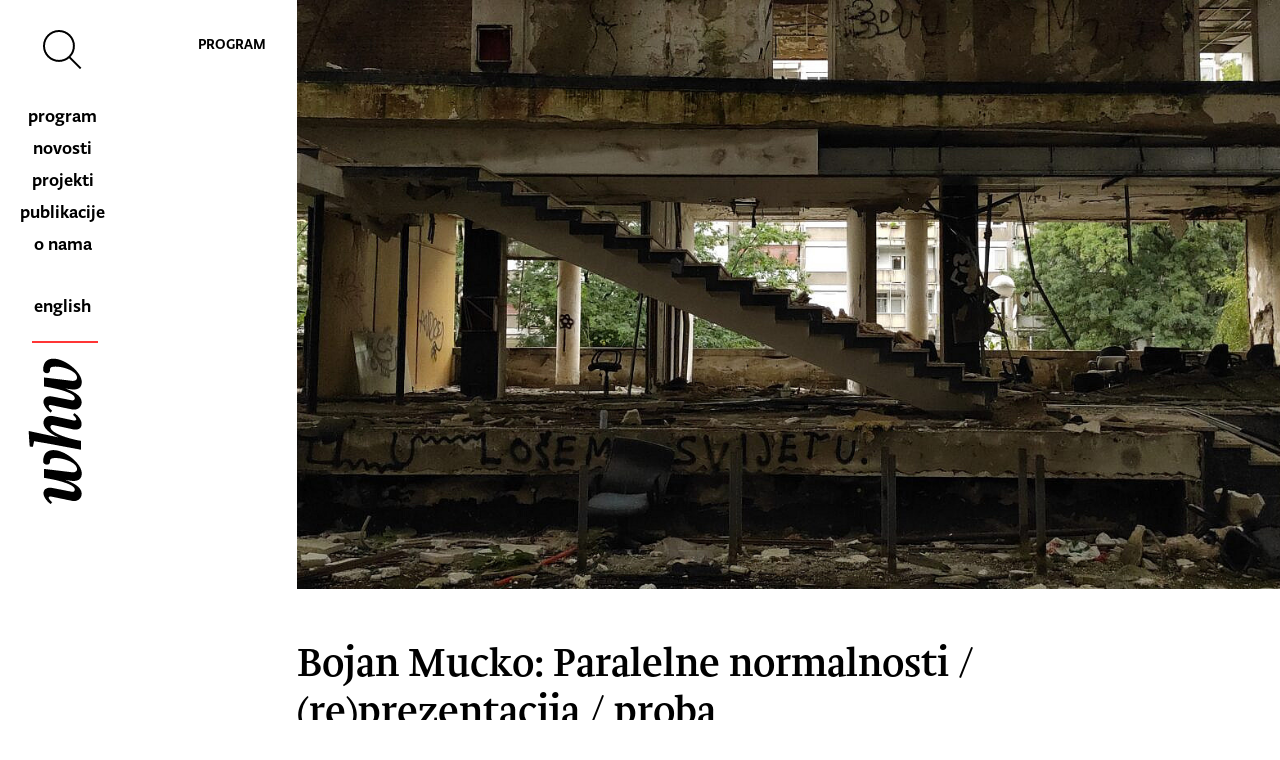

--- FILE ---
content_type: text/html; charset=UTF-8
request_url: https://www.whw.hr/post_tag/boris-groys/
body_size: 11052
content:
<!DOCTYPE html>
<html data-wf-page="62d71e5be49387ba75db2f59" data-wf-site="6273b9fead189884dfe2c225" lang="hr">
    <head>
        <meta charset="UTF-8"/>
        <meta content="width=device-width, initial-scale=1" name="viewport"/>
        <meta content="Webflow" name="generator"/>
        <link href="https://www.whw.hr/wp-content/themes/whwtheme/images/favicon.png" rel="shortcut icon" type="image/x-icon"/>
        <link href="https://www.whw.hr/wp-content/themes/whwtheme/images/webclip.png" rel="apple-touch-icon"/>
        <link rel="pingback" href="https://www.whw.hr/xmlrpc.php"/>
        <title>Arhiva Boris Groys &ndash; whw</title>

          <!-- Finsweet Cookie Consent -->
<script defer src="https://cdn.jsdelivr.net/npm/@finsweet/cookie-consent@1/fs-cc.js" fs-cc-mode="opt-in" fs-cc-debug="false" fs-cc-expires="180"></script>

<!-- Google Tag Manager -->
<script type="fs-cc" fs-cc-categories="analytics, marketing" >(function(w,d,s,l,i){w[l]=w[l]||[];w[l].push({'gtm.start':
new Date().getTime(),event:'gtm.js'});var f=d.getElementsByTagName(s)[0],
j=d.createElement(s),dl=l!='dataLayer'?'&l='+l:'';j.async=true;j.src=
'https://www.googletagmanager.com/gtm.js?id='+i+dl;f.parentNode.insertBefore(j,f);
})(window,document,'script','dataLayer','GTM-PP787ZG');</script>
<!-- End Google Tag Manager -->



        <script>window.koko_analytics = {"url":"https:\/\/www.whw.hr\/koko-analytics-collect.php","post_id":-1,"use_cookie":1,"cookie_path":"\/","dnt":true};</script><meta name='robots' content='index, follow, max-image-preview:large, max-snippet:-1, max-video-preview:-1' />
	<style>img:is([sizes="auto" i], [sizes^="auto," i]) { contain-intrinsic-size: 3000px 1500px }</style>
	
	<!-- This site is optimized with the Yoast SEO plugin v19.14 - https://yoast.com/wordpress/plugins/seo/ -->
	<title>Arhiva Boris Groys &ndash; whw</title>
	<link rel="canonical" href="https://www.whw.hr/post_tag/boris-groys/" />
	<meta property="og:locale" content="hr_HR" />
	<meta property="og:type" content="article" />
	<meta property="og:title" content="Arhiva Boris Groys &ndash; whw" />
	<meta property="og:url" content="https://www.whw.hr/post_tag/boris-groys/" />
	<meta property="og:site_name" content="whw" />
	<meta name="twitter:card" content="summary_large_image" />
	<script type="application/ld+json" class="yoast-schema-graph">{"@context":"https://schema.org","@graph":[{"@type":"CollectionPage","@id":"https://www.whw.hr/post_tag/boris-groys/","url":"https://www.whw.hr/post_tag/boris-groys/","name":"Arhiva Boris Groys &ndash; whw","isPartOf":{"@id":"https://www.whw.hr/#website"},"breadcrumb":{"@id":"https://www.whw.hr/post_tag/boris-groys/#breadcrumb"},"inLanguage":"hr"},{"@type":"BreadcrumbList","@id":"https://www.whw.hr/post_tag/boris-groys/#breadcrumb","itemListElement":[{"@type":"ListItem","position":1,"name":"Početna stranica","item":"https://www.whw.hr/"},{"@type":"ListItem","position":2,"name":"Boris Groys"}]},{"@type":"WebSite","@id":"https://www.whw.hr/#website","url":"https://www.whw.hr/","name":"whw / what, how & for whom","description":"what, how & for whom","publisher":{"@id":"https://www.whw.hr/#organization"},"alternateName":"whw","potentialAction":[{"@type":"SearchAction","target":{"@type":"EntryPoint","urlTemplate":"https://www.whw.hr/?s={search_term_string}"},"query-input":"required name=search_term_string"}],"inLanguage":"hr"},{"@type":"Organization","@id":"https://www.whw.hr/#organization","name":"whw / what, how & for whom","alternateName":"whw","url":"https://www.whw.hr/","logo":{"@type":"ImageObject","inLanguage":"hr","@id":"https://www.whw.hr/#/schema/logo/image/","url":"https://www.whw.hr/wp-content/uploads/2022/12/jmm-68-1-2.jpg","contentUrl":"https://www.whw.hr/wp-content/uploads/2022/12/jmm-68-1-2.jpg","width":2000,"height":1333,"caption":"whw / what, how & for whom"},"image":{"@id":"https://www.whw.hr/#/schema/logo/image/"},"sameAs":["https://www.instagram.com/whw_what.how.for.whom/","https://www.youtube.com/channel/UCYplGnLkNqPXZSBaJgv4mZw","https://www.facebook.com/galerijanova"]}]}</script>
	<!-- / Yoast SEO plugin. -->


<link rel='dns-prefetch' href='//d3e54v103j8qbb.cloudfront.net' />
<link rel="alternate" type="application/rss+xml" title="whw &raquo; Kanal" href="https://www.whw.hr/feed/" />
<link rel="alternate" type="application/rss+xml" title="whw &raquo; Kanal komentara" href="https://www.whw.hr/comments/feed/" />
<link rel="alternate" type="application/rss+xml" title="whw &raquo; Boris Groys Kanal oznaka" href="https://www.whw.hr/post_tag/boris-groys/feed/" />
<style id='classic-theme-styles-inline-css' type='text/css'>
/*! This file is auto-generated */
.wp-block-button__link{color:#fff;background-color:#32373c;border-radius:9999px;box-shadow:none;text-decoration:none;padding:calc(.667em + 2px) calc(1.333em + 2px);font-size:1.125em}.wp-block-file__button{background:#32373c;color:#fff;text-decoration:none}
</style>
<link rel='stylesheet' id='wphb-1-css' href='https://www.whw.hr/wp-content/uploads/hummingbird-assets/968443bf5482ed52a6c314b0bafc6e83.css' type='text/css' media='all' />
<script type="text/javascript" id="inline-script-1-js-after">
/* <![CDATA[ */
!function(o,c){var n=c.documentElement,t=" w-mod-";n.className+=t+"js",("ontouchstart"in o||o.DocumentTouch&&c instanceof DocumentTouch)&&(n.className+=t+"touch")}(window,document);
/* ]]> */
</script>
<link rel="https://api.w.org/" href="https://www.whw.hr/wp-json/" /><link rel="alternate" title="JSON" type="application/json" href="https://www.whw.hr/wp-json/wp/v2/tags/677" /><link rel="alternate" href="https://www.whw.hr/en/post_tag/boris-groys/" hreflang="en-US" />
<link rel="alternate" href="https://www.whw.hr/post_tag/boris-groys/" hreflang="hr" />
    </head>
    <body class="archive tag tag-boris-groys tag-677 wp-theme-whwtheme">
        
         <!-- Google Tag Manager -->
<iframe src="https://www.googletagmanager.com/ns.html?id=GTM-PP787ZG"
height="0" width="0" style="display:none;visibility:hidden"></iframe>
<!-- End Google Tag Manager  -->

       <div class="mobilnav">
    <div class="container">
        <a href="https://www.whw.hr" class="search-wrap w-inline-block" aria-label="whw logo - home link"><img src="https://www.whw.hr/wp-content/themes/whwtheme/images/logo-side.svg" alt="" class="image-7" width="84px" height="165px"/></a>
        <nav class="navmenutwo" role="navigation">
            <div class="nav-spacer pg-empty-placeholder"></div>
            <a href="#" class="mobile-nav-item searchx w-inline-block"><img src="https://www.whw.hr/wp-content/themes/whwtheme/images/icon-searchx.svg" loading="lazy" alt=""/></a>
                            <ul role="list" class="menu mobile-nav" data-pg-collapsed id="menu-mobile-menu"><li class="mobile-nav-item menu-item menu-item-type-post_type menu-item-object-page menu-item-543" id="menu-item-543"><a class="mobile-menu-links w-nav-link"  href="https://www.whw.hr/program/">program</a>
                                            </li>
<li class="mobile-nav-item menu-item menu-item-type-post_type menu-item-object-page menu-item-542" id="menu-item-542"><a class="mobile-menu-links w-nav-link"  href="https://www.whw.hr/novosti/">novosti</a>
                                            </li>
<li class="mobile-nav-item menu-item menu-item-type-post_type menu-item-object-page menu-item-544" id="menu-item-544"><a class="mobile-menu-links w-nav-link"  href="https://www.whw.hr/projekti/">projekti</a>
                                            </li>
<li class="mobile-nav-item menu-item menu-item-type-post_type menu-item-object-page menu-item-545" id="menu-item-545"><a class="mobile-menu-links w-nav-link"  href="https://www.whw.hr/publikacije/">publikacije</a>
                                            </li>
<li class="mobile-nav-item menu-item menu-item-type-post_type menu-item-object-page menu-item-2136" id="menu-item-2136"><a class="mobile-menu-links w-nav-link"  href="https://www.whw.hr/o-nama/sto-kako-za-koga-whw/">o nama</a>
                                            </li>
<li class="mobile-nav-item menu-item menu-item-type-custom menu-item-object-custom menu-item-1668" id="menu-item-1668"><a class="mobile-menu-links w-nav-link"  href="https://www.facebook.com/galerijanova">facebook</a>
                                            </li>
<li class="mobile-nav-item menu-item menu-item-type-custom menu-item-object-custom menu-item-1669" id="menu-item-1669"><a class="mobile-menu-links w-nav-link"  href="https://www.instagram.com/whw_what.how.for.whom/">instagram</a>
                                            </li>
</ul>                        <div class="nav-language">
                                    <div class="menu nav-language-wrap" id="menu-mobile-language"><a class="mobile-menu-links language w-nav-link falang-menu-item falang-en menu-item menu-item-type-custom menu-item-object-custom menu-item-1278-en" id="menu-item-1278-en"  href="https://www.whw.hr/en/post_tag/boris-groys/">english</a>
</div>                            </div>
        </nav>
        <a href="#" class="menu-button-wrap w-inline-block" aria-label="hamburger nav link"> <div class="menu-button">
                <img src="https://www.whw.hr/wp-content/themes/whwtheme/images/hamburger-tmp.svg" alt="menu" class="image" width="58px" height="22px"/>
            </div> </a>
    </div>
</div>       <div id="mynav" class="search-overlay">
    <div class="overlay-input-wrap">
        <div class="form-block">
            <form class="form w-form" method="get" action="https://www.whw.hr" role="search">
                <input type="search" autocapitalize="off" autocomplete="off" class="search-input w-input" placeholder="Što tražite?" value="" name="s" title="Pretraži:" required/>
                <input type="submit" class="submit-button w-button" value="Traži"/>
            </form>
        </div>
    </div>
    <div class="overlay-gray"></div>
    <div class="search-close"><a id="searchclose" whenclicked="closeNav()" href="#" class="icon-close w-inline-block"><img src="https://www.whw.hr/wp-content/themes/whwtheme/images/close.svg" loading="lazy" alt=""/></a>
    </div>
    <a href="#" class="icon-search-wrap inner w-inline-block"><img loading="lazy" alt="" class="icon-search-svg" src="https://www.whw.hr/wp-content/themes/whwtheme/images/iconsearch-clean.svg"/></a>
</div>       <div class="set-all-components-to-display-none-and-use-this-div-to-create-a-symbol">
    <div fs-cc="banner" class="fs-cc-banner2_component">
        <div class="fs-cc-banner2_container">
            <div class="text-style-meta cookie">
                <p>Naša web stranica koristi kolačiće za poboljšanje korisničkog iskustva. Saznajte više u <a href="http://www.whw.hr/uvjeti-koristenja/" target="_blank" rel="noopener">Uvjetima korištenja</a>.</p>
            </div>
            <div class="fs-cc-banner2_buttons-wrapper"><a fs-cc="allow" href="#" class="button-active cookiehover w-button">prihvati sve</a><a href="#" class="button-active cookiehover w-button" fs-cc="deny">odbij</a><a fs-cc="open-preferences" href="#" class="button-inactive w-button">opcije</a>
            </div>
        </div>
    </div>
    <div fs-cc-scroll="disable" fs-cc="preferences" class="fs-cc-prefs2_component">
        <div class="fs-cc-prefs2_form-wrapper w-form">
            <form id="cookie-preferences" name="wf-form-Cookie-Preferences" data-name="Cookie Preferences" method="get" class="fs-cc-prefs2_form">
                <div fs-cc="close" class="fs-cc-prefs2_close">
                    <div class="fs-cc-preferences2_close-icon w-embed">
                        <svg fill="currentColor" aria-hidden="true" focusable="false" viewbox="0 0 16 16">
                            <path d="M9.414 8l4.293-4.293-1.414-1.414L8 6.586 3.707 2.293 2.293 3.707 6.586 8l-4.293 4.293 1.414 1.414L8 9.414l4.293 4.293 1.414-1.414L9.414 8z"></path>
                        </svg>
                    </div>
                </div>
                <div class="fs-cc-prefs2_content">
                    <div class="fs-cc-prefs2_space-small">
                        <div class="fs-cc-prefs2_title">
                            Postavke privatnosti                        </div>
                    </div>
                    <div class="fs-cc-prefs2_option">
                        <div class="fs-cc-prefs2_toggle-wrapper">
                            <div class="fs-cc-prefs2_label">
                                Osnovni kolačići                            </div>
                            <div class="text-block">
                                Nužni kolačići                            </div>
                        </div>
                    </div>
                    <div class="fs-cc-prefs2_option">
                        <div class="fs-cc-prefs2_toggle-wrapper">
                            <div class="fs-cc-prefs2_label">
                                Analitički kolačići                            </div>
                            <label class="w-checkbox fs-cc-prefs2_checkbox-field">
                                <div class="w-checkbox-input w-checkbox-input--inputType-custom fs-cc-prefs2_checkbox"></div>
                                <input type="checkbox" id="analytics-2" name="analytics-2" data-name="Analytics 2" fs-cc-checkbox="analytics" style="opacity:0;position:absolute;z-index:-1"/>
                                <span for="analytics-2" class="fs-cc-prefs2_checkbox-label w-form-label">Essential</span>
                            </label>
                        </div>
                    </div>
                    <div class="fs-cc-prefs2_buttons-wrapper"><a fs-cc="deny" href="#" class="button-active cookie w-button">odbij sve</a><a fs-cc="allow" href="#" class="button-active cookie active w-button">prihvati sve</a><a fs-cc="submit" href="#" class="button-active cookie w-button">spremi promjene</a>
                    </div>
                </div>
            </form>
            <div class="w-form-done"></div>
            <div class="w-form-fail"></div>
            <div fs-cc="close" class="fs-cc-prefs2_overlay"></div>
        </div>
    </div>
</div>       <div class="page-wrapper wf-section">
           <div class="nav_component_fixed"><a id="opensearch" href="#" class="icon-search-wrap w-inline-block"><img src="https://www.whw.hr/wp-content/themes/whwtheme/images/iconsearch-clean.svg" loading="lazy" alt="search icon" class="icon-search-svg" aria-label="search icon" width="39px" height="40px"/></a>
    <div class="clip">
        <div class="container-nav-links">
                            <ul role="list" class="menu nav-wrapper" id="menu-main-menu"><li class="nav-item menu-item menu-item-type-post_type menu-item-object-page menu-item-117" id="menu-item-117"><a class="text-style-navlink"  href="https://www.whw.hr/program/">program</a>
                                                </li>
<li class="nav-item menu-item menu-item-type-post_type menu-item-object-page menu-item-118" id="menu-item-118"><a class="text-style-navlink"  href="https://www.whw.hr/novosti/">novosti</a>
                                                </li>
<li class="nav-item menu-item menu-item-type-post_type menu-item-object-page menu-item-116" id="menu-item-116"><a class="text-style-navlink"  href="https://www.whw.hr/projekti/">projekti</a>
                                                </li>
<li class="nav-item menu-item menu-item-type-post_type menu-item-object-page menu-item-115" id="menu-item-115"><a class="text-style-navlink"  href="https://www.whw.hr/publikacije/">publikacije</a>
                                                </li>
<li class="nav-item menu-item menu-item-type-post_type menu-item-object-page menu-item-1674" id="menu-item-1674"><a class="text-style-navlink"  href="https://www.whw.hr/o-nama/sto-kako-za-koga-whw/">o nama</a>
                                                </li>
</ul>                    </div>
                    <div class="menu container-nav-language" id="menu-language-switcher"><a class="text-style-navlink falang-menu-item falang-en menu-item menu-item-type-custom menu-item-object-custom menu-item-670-en" id="menu-item-670-en"  href="https://www.whw.hr/en/post_tag/boris-groys/">english</a>
</div>            </div>
    <div class="container-nav-logo">
        <a href="https://www.whw.hr"><img src="https://www.whw.hr/wp-content/themes/whwtheme/images/logo-side.svg" class="logo-img" aria-label="whw logo" width="84px" height="165px" alt="whw"/></a>
    </div>
    <div class="icon-hamburger">
        <img src="https://www.whw.hr/wp-content/themes/whwtheme/images/hamburger-tmp.svg" loading="lazy" alt="" class="image"/>
    </div>
</div>                                                                                      <div class="w-layout-grid grid-feat-content post-5124 dogadjanja type-dogadjanja status-publish has-post-thumbnail hentry category-ostalo tag-bojan-mucko tag-mama-zagreb tag-multimedijalni-institut tag-predavanje tag-sjeti-se-slobode" id="post-5124">
                       <div id="w-node-_29a670ec-31cd-b340-0530-285d6c86b007-75db2f59" class="container-label-column">
                           <div class="h3"><a href="#" class="text-style-label hidden">program</a>
                           </div>
                       </div>
                       <div id="w-node-_29a670ec-31cd-b340-0530-285d6c86b00b-75db2f59">
                           <a href="https://www.whw.hr/program/bojan-mucko-paralelne-normalnosti-reprezentacija-proba/" class="aspect-home link-block w-inline-block" aria-label="hero article link"><img src="https://www.whw.hr/wp-content/uploads/2025/12/5-2-1600x720.jpg" class="card-image img-full wp-post-image" alt="" sizes="(max-width: 320px) 88vw, (max-width: 1024px) 96vw, (max-width: 1600px) 77vw, 61vw" loading="eager" decoding="async" fetchpriority="high" srcset="https://www.whw.hr/wp-content/uploads/2025/12/5-2-1600x720.jpg 1600w, https://www.whw.hr/wp-content/uploads/2025/12/5-2-735x331.jpg 735w, https://www.whw.hr/wp-content/uploads/2025/12/5-2-450x203.jpg 450w" /></a>
                       </div>
                       <div id="w-node-_29a670ec-31cd-b340-0530-285d6c86b00c-75db2f59"><a href="https://www.whw.hr/program/bojan-mucko-paralelne-normalnosti-reprezentacija-proba/" class="text-event-card-title">Bojan Mucko: Paralelne normalnosti / (re)prezentacija / proba</a>
                           <div class="meta-box">
                               <div>
                                   <div href="#" class="w-inline-block"> 
                                       <div class="meta-txtx">
                                           18.12.2025.                                       </div>                                         
                                   </div>
                                   <div class="separator-txt"> <span class="text-span">|</span> 
                                   </div>
                                   <a href="#" class="w-inline-block" aria-label="link to hero category"> <div class="killlink meta-txt" aria>
                                           <a href="https://www.whw.hr/kategorija/ostalo/" rel="category tag">ostalo</a>                                       </div> </a>
                                   <div class="separator-txt"> <span class="text-span">|</span> 
                                   </div>
                                   <div href="#" class="w-inline-block"> 
                                       <div class="meta-txtx">
                                           predavanje                                       </div>                                         
                                   </div>
                               </div>
                                                                  <div class="meta-txtx">
                                       <blockquote><p>GOST: Bojan Mucko</p></blockquote>
                                   </div>
                                                          </div>
                       </div>
                   </div>
                                                    <div class="w-layout-grid grid-related-content home-top-fix">
               <div id="w-node-_290aa06d-6caa-15e8-9645-11cf4ef6a879-75db2f59" class="w-layout-grid autogrid-2-col">
                                                                                                                                      <div class="newsletter-card used-on-home-for-event post-5113 dogadjanja type-dogadjanja status-publish has-post-thumbnail hentry category-ostalo tag-977 tag-drustvo-arhitekata-zagreba tag-978 tag-predavanje tag-sjeti-se-slobode" id="post-5113">
                               <div class="card"><a href="https://www.whw.hr/program/predavanje-cosmin-costinas-i-inti-guerrero/" class="aspect card-image-div home-event-box w-inline-block" aria-label="link to article"><img src="https://www.whw.hr/wp-content/uploads/2025/12/predavanje-whw-450x300.jpg" class="card-image img-full wp-post-image" alt="" sizes="auto, (max-width: 320px) 88vw, (max-width: 1024px) 46vw, (max-width: 1600px) 31vw, 32vw" loading="lazy" decoding="async" srcset="https://www.whw.hr/wp-content/uploads/2025/12/predavanje-whw-450x300.jpg 450w, https://www.whw.hr/wp-content/uploads/2025/12/predavanje-whw-1600x1068.jpg 1600w, https://www.whw.hr/wp-content/uploads/2025/12/predavanje-whw-735x490.jpg 735w, https://www.whw.hr/wp-content/uploads/2025/12/predavanje-whw.jpg 1920w" /></a><a href="https://www.whw.hr/program/predavanje-cosmin-costinas-i-inti-guerrero/" class="text-event-card-title">Predavanje: Cosmin Costinas i Inti Guerrero</a>
                                   <div class="meta-box">
                                       <div>
                                           <div href="#" class="w-inline-block"> 
                                               <div class="meta-txtx">
                                                   09.12.2025.                                               </div>                                                 
                                           </div>
                                                                                          <div class="separator-txt"> <span class="text-span">|</span> 
                                               </div>
                                           <a href="#" class="w-inline-block" aria-label="link to article category"> <div class="killlink meta-txt" aria-label="link to hero category">
                                                   <a href="https://www.whw.hr/kategorija/ostalo/" rel="category tag">ostalo</a>                                               </div> </a>
                                                                                          <div class="separator-txt"> <span class="text-span">|</span> 
                                               </div>
                                                                                      <div href="#" class="w-inline-block"> 
                                               <div class="meta-txtx">
                                                   predavanje                                               </div>                                                 
                                           </div>
                                       </div>
                                                                                  <div class="meta-txtx">
                                               <p>GOSTI: Cosmin Costinas i Inti Guerrero</p>
                                           </div>
                                                                          </div>
                               </div>
                           </div>
                                                                                                                                                                                                       <div class="card home-card-reverse home-event home-event-inverse home-reverse-mobile post-5104 dogadjanja type-dogadjanja status-publish has-post-thumbnail hentry category-ostalo tag-hana-curak tag-predavanje tag-sjeti-se-slobode tag-udruzenje-za-kulturu-i-umjetnost-crvena" id="post-5104">
                               <div><a href="https://www.whw.hr/program/hana-curak-sve-su-to-vjestice/" class="text-event-card-title right">Hana Ćurak: Sve su to vještice</a>
                                   <div class="margin-bottom meta-box">
                                       <div>
                                           <div href="#" class="w-inline-block"> 
                                               <div class="meta-txtx">
                                                   04.12.2025.                                               </div>                                                 
                                           </div>
                                                                                          <div class="separator-txt"> <span class="text-span">|</span> 
                                               </div>
                                           <a href="#" class="w-inline-block" aria-label="link to article category"> <div class="killlink meta-txt">
                                                   <a href="https://www.whw.hr/kategorija/ostalo/" rel="category tag">ostalo</a>                                               </div> </a>
                                                                                          <div class="separator-txt"> <span class="text-span">|</span> 
                                               </div>
                                                                                      <div href="#" class="w-inline-block"> 
                                               <div class="meta-txtx">
                                                   predavanje                                               </div>                                                 
                                           </div>
                                       </div>
                                                                                  <div class="meta-txtx">
                                               <p>GOŠĆA: Hana Ćurak</p>
                                           </div>
                                                                          </div>
                               </div>
                               <a href="https://www.whw.hr/program/hana-curak-sve-su-to-vjestice/" class="aspect card-image-div home-event-box w-inline-block"><img src="https://www.whw.hr/wp-content/uploads/2025/12/hana-curak-450x253.jpg" class="card-image img-full wp-post-image" alt="" sizes="auto, (max-width: 320px) 88vw, (max-width: 1024px) 46vw, (max-width: 1600px) 31vw, 32vw" loading="lazy" aria-label="link to article" decoding="async" srcset="https://www.whw.hr/wp-content/uploads/2025/12/hana-curak-450x253.jpg 450w, https://www.whw.hr/wp-content/uploads/2025/12/hana-curak-735x413.jpg 735w, https://www.whw.hr/wp-content/uploads/2025/12/hana-curak.jpg 1200w" /></a>
                           </div>
                                                                                </div>
           </div>
           <div class="w-layout-grid grid-related-content ipad-fix">
               <div id="w-node-c3b0fa55-0d8c-7bac-2436-a5711b4a7bf9-75db2f59" class="container-label-column">
                   <div class="h3"><a href="#" class="text-style-label">novosti</a>
                   </div>
               </div>
                                                                <div id="w-node-c3b0fa55-0d8c-7bac-2436-a5711b4a7bfd-75db2f59" class="w-layout-grid autogrid-3-col">
                                                                             <div class="card post-4918 novosti type-novosti status-publish has-post-thumbnail hentry tag-ana-devic tag-ana-kovacic tag-erasmus tag-galeria-municipal-do-porto tag-gordana-boric" id="post-4918">
                               <a href="https://www.whw.hr/novosti/mediteranski-dijalozi-jacanje-kreativnosti-i-kapaciteta-u-umjetnickom-obrazovanju/" class="news-img-link-fill-cover w-inline-block" aria-label="link to latest news"> <div class="aspect">
                                       <img src="https://www.whw.hr/wp-content/uploads/2025/07/Naslovna-450x338.jpg" class="card-image img-full wp-post-image" alt="" sizes="auto, (max-width: 320px) 88vw, (max-width: 1024px) 28vw, (max-width: 1600px) 20vw, 20vw" loading="lazy" decoding="async" srcset="https://www.whw.hr/wp-content/uploads/2025/07/Naslovna-450x338.jpg 450w, https://www.whw.hr/wp-content/uploads/2025/07/Naslovna-1600x1200.jpg 1600w, https://www.whw.hr/wp-content/uploads/2025/07/Naslovna-735x551.jpg 735w" />                                   </div> </a>
                               <a href="https://www.whw.hr/novosti/mediteranski-dijalozi-jacanje-kreativnosti-i-kapaciteta-u-umjetnickom-obrazovanju/" class="news-card-title">Mediteranski dijalozi: Jačanje kreativnosti i kapaciteta u umjetničkom obrazovanju</a>
                               <div class="text-style-label">
                                   28.07.2025.                               </div>
                           </div>
                                                                             <div class="card post-4842 novosti type-novosti status-publish has-post-thumbnail hentry" id="post-4842">
                               <a href="https://www.whw.hr/novosti/odrzana-radionica-uzitak-plesa-s-anom-kreitmeyer/" class="news-img-link-fill-cover w-inline-block" aria-label="link to latest news"> <div class="aspect">
                                       <img src="https://www.whw.hr/wp-content/uploads/2025/05/DSCF4908-450x300.jpg" class="card-image img-full wp-post-image" alt="" sizes="auto, (max-width: 320px) 88vw, (max-width: 1024px) 28vw, (max-width: 1600px) 20vw, 20vw" loading="lazy" decoding="async" srcset="https://www.whw.hr/wp-content/uploads/2025/05/DSCF4908-450x300.jpg 450w, https://www.whw.hr/wp-content/uploads/2025/05/DSCF4908-1600x1067.jpg 1600w, https://www.whw.hr/wp-content/uploads/2025/05/DSCF4908-735x490.jpg 735w" />                                   </div> </a>
                               <a href="https://www.whw.hr/novosti/odrzana-radionica-uzitak-plesa-s-anom-kreitmeyer/" class="news-card-title">Održana radionica &#8220;Užitak plesa&#8221; s Anom Kreitmeyer</a>
                               <div class="text-style-label">
                                   23.05.2025.                               </div>
                           </div>
                                                                             <div class="card post-4823 novosti type-novosti status-publish has-post-thumbnail hentry" id="post-4823">
                               <a href="https://www.whw.hr/novosti/odrzano-vodstvo/" class="news-img-link-fill-cover w-inline-block" aria-label="link to latest news"> <div class="aspect">
                                       <img src="https://www.whw.hr/wp-content/uploads/2025/04/WhatsApp-Image-2025-05-21-at-1.29.33-PM-2-450x338.jpeg" class="card-image img-full wp-post-image" alt="" sizes="auto, (max-width: 320px) 88vw, (max-width: 1024px) 28vw, (max-width: 1600px) 20vw, 20vw" loading="lazy" decoding="async" srcset="https://www.whw.hr/wp-content/uploads/2025/04/WhatsApp-Image-2025-05-21-at-1.29.33-PM-2-450x338.jpeg 450w, https://www.whw.hr/wp-content/uploads/2025/04/WhatsApp-Image-2025-05-21-at-1.29.33-PM-2-1600x1200.jpeg 1600w, https://www.whw.hr/wp-content/uploads/2025/04/WhatsApp-Image-2025-05-21-at-1.29.33-PM-2-735x551.jpeg 735w, https://www.whw.hr/wp-content/uploads/2025/04/WhatsApp-Image-2025-05-21-at-1.29.33-PM-2.jpeg 2000w" />                                   </div> </a>
                               <a href="https://www.whw.hr/novosti/odrzano-vodstvo/" class="news-card-title">Održano vodstvo Ane Opalić</a>
                               <div class="text-style-label">
                                   28.04.2025.                               </div>
                           </div>
                                                                 </div>
                          </div>
           <div class="presentation-wrap">
               <div class="w-layout-grid grid-presentation">
                   <div id="w-node-e281fcf6-d7d5-a58c-a27b-5f7d40bbcd21-75db2f59" class="presentation-title">
                       <div class="text-presentation-title">
                           <div>
                               <img src="https://www.whw.hr/wp-content/themes/whwtheme/images/whw%20akademija.svg" class="whw-akademija-logo" alt="whw akademija" width="374px" height="58px"/>
                           </div>
                       </div>
                   </div>
                   <div id="w-node-_55656482-4042-64eb-11bf-119ce2fe57b7-75db2f59" class="presentation-card">
                                              <div class="caption left">
                                                  </div>
                       <div href="#" class="aspect-kino card-image-div home-event-box w-inline-block">
                           <img src="" loading="lazy" id="w-node-_976788ab-cda0-7ffd-af27-c52fe1fb0489-75db2f59" sizes="(max-width: 479px) 92vw, (max-width: 767px) 95vw, (max-width: 991px) 96vw, 100vw" alt="" class="card-image-kino img-full"/>
                       </div>
                   </div>
                   <div id="w-node-ed19eb59-de1d-a79e-8b4d-c1277ae05c52-75db2f59" class="presentation-text">
                       <p class="text-side presentation left"></p>
                       <div class="presentation-btn">
                           <a href="https://www.whw.hr/kategorija/whwakademija/" class="link-block-2 w-inline-block"> <div class="text-side">
                                   program                               </div> </a>
                           <div class="text-side separator">| </div>
                           <a href="https://www.whw.hr/o-nama/whw-akademija/" class="link-block-2 w-inline-block"> <div class="text-side">
                                   akademija                               </div> </a>
                       </div>
                   </div>
               </div>
               <div class="w-layout-grid grid-presentation">
                   <div id="w-node-_8f818d7c-d8a9-ce8d-18e5-c388a2ea941f-75db2f59" class="presentation-title left">
                       <div>
                           <img src="https://www.whw.hr/wp-content/themes/whwtheme/images/galerija%20nova.svg" class="galerija-nova-logo" alt="galerija nova" height="58px" width="310px"/>
                       </div>
                   </div>
                   <div id="w-node-_8f818d7c-d8a9-ce8d-18e5-c388a2ea9418-75db2f59" class="presentation-card right">
                                              <div class="caption left">
                                                  </div>
                       <div class="aspect-kino presentation-img-container">
                           <img src="" loading="lazy" sizes="(max-width: 479px) 92vw, (max-width: 767px) 95vw, (max-width: 991px) 96vw, 100vw" alt="" class="card-image-kino img-full"/>
                       </div>
                   </div>
                   <div id="w-node-_8f818d7c-d8a9-ce8d-18e5-c388a2ea942a-75db2f59" class="presentation-text">
                       <p class="text-side presentation right"></p>
                       <div class="presentation-btn">
                           <a href="https://www.whw.hr/kategorija/galerijanova/" class="link-block-2 w-inline-block"> <div class="text-side">
                                   program                               </div> </a>
                           <div class="text-side separator">| </div>
                           <a href="https://www.whw.hr/o-nama/galerija-nova/" class="link-block-2 w-inline-block"> <div class="text-side">
                                   galerija nova                               </div> </a>
                       </div>
                   </div>
               </div>
               <div class="_2px-separator home"></div>
           </div>
           <div class="w-layout-grid grid-related-content">
               <div id="w-node-e144d7b7-dc6d-5cac-3462-01642f8108e1-75db2f59" class="container-label-column">
                   <div class="h3"><a href="#" class="text-style-label">publikacije</a>
                   </div>
               </div>
                                                                <div id="w-node-e144d7b7-dc6d-5cac-3462-01642f8108e5-75db2f59" class="w-layout-grid autogrid-3-col">
                                                                             <div class="card publications-bottom-align post-1162 publikacije type-publikacije status-publish has-post-thumbnail hentry tag-caconrad tag-cecilia-vicuna tag-daar tag-dan-perjovschi tag-dejan-krsic tag-emily-pethick tag-eva-durovec tag-jammers tag-luna-acosta tag-margherita-isola tag-marina-garces tag-max-jorge-hinderer-cruz tag-milica-vlajkovic tag-pablo-martinez tag-pirate-care tag-sandi-hilal-alessandro-petti-daar tag-teuta-gatolin tag-the-sensing-salon tag-yael-davids tag-yayo-herrero" id="post-1162">
                               <a href="https://www.whw.hr/publikacije/artistic-ecologies-new-compasses-and-tools/" class="news-img-link-fill-cover w-inline-block" aria-label="link to latest publication"><img width="450" height="643" src="https://www.whw.hr/wp-content/uploads/2022/09/artecobook-p-20002-450x643.jpg" class="card-image-vert publication wp-post-image" alt="" sizes="auto, (max-width: 320px) 88vw, (max-width: 1024px) 29vw, (max-width: 1600px) 20vw, 20vw" loading="lazy" decoding="async" srcset="https://www.whw.hr/wp-content/uploads/2022/09/artecobook-p-20002-450x643.jpg 450w, https://www.whw.hr/wp-content/uploads/2022/09/artecobook-p-20002-735x1050.jpg 735w, https://www.whw.hr/wp-content/uploads/2022/09/artecobook-p-20002.jpg 939w" /></a>
                               <a href="https://www.whw.hr/publikacije/artistic-ecologies-new-compasses-and-tools/" class="news-card-title">Artistic Ecologies: New Compasses and Tools</a>
                               <div class="text-style-publication-card w-richtext">
                                   <p>zbornik tekstova<br />
urednici_e: Pablo Martínez, Emily Pethick, Milica Vlajković i WHW<br />
dizajn: Dejan Kršić<br />
WHW i Sternberg Press, 2022.<br />
(eng)</p>
                               </div>
                           </div>
                                                                             <div class="card publications-bottom-align post-2161 publikacije type-publikacije status-publish has-post-thumbnail hentry tag-ana-janevski tag-bert-rebhandl tag-boris-buden tag-dejan-krsic tag-dijana-jelaca tag-edit-molnar tag-greg-de-cuir-jr tag-marcel-schwierin tag-milica-vlajkovic tag-sternberg-press tag-zelimir-zilnik" id="post-2161">
                               <a href="https://www.whw.hr/publikacije/shadow-citizens-zelimir-zilnik/" class="news-img-link-fill-cover w-inline-block" aria-label="link to latest publication"><img width="450" height="643" src="https://www.whw.hr/wp-content/uploads/2022/10/zilnik-knjiga-450x643.png" class="card-image-vert publication wp-post-image" alt="" sizes="auto, (max-width: 320px) 88vw, (max-width: 1024px) 29vw, (max-width: 1600px) 20vw, 20vw" loading="lazy" decoding="async" srcset="https://www.whw.hr/wp-content/uploads/2022/10/zilnik-knjiga-450x643.png 450w, https://www.whw.hr/wp-content/uploads/2022/10/zilnik-knjiga-735x1050.png 735w, https://www.whw.hr/wp-content/uploads/2022/10/zilnik-knjiga.png 1080w" /></a>
                               <a href="https://www.whw.hr/publikacije/shadow-citizens-zelimir-zilnik/" class="news-card-title">Shadow Citizens. Želimir Žilnik</a>
                               <div class="text-style-publication-card w-richtext">
                                   <p>urednici: Milica Vlajković i WHW<br />
autori: Boris Buden, Ana Janevski, Dijana Jelača, Greg De Cuir Jr, Edit Molnár, Bert Rebhandl, Marcel Schwierin, Whw, Želimir Žilnik<br />
dizajn: Dejan Kršić<br />
Sternberg Press, 2019.<br />
(eng/njem)</p>
                               </div>
                           </div>
                                                                             <div class="card publications-bottom-align post-707 publikacije type-publikacije status-publish has-post-thumbnail hentry tag-javna-knjiznica tag-manar-zarroug tag-marcell-mars tag-mckenzie-wark tag-multimedijalni-institut tag-paul-otlet tag-tomislav-medak" id="post-707">
                               <a href="https://www.whw.hr/publikacije/javna-knjiznica/" class="news-img-link-fill-cover w-inline-block" aria-label="link to latest publication"><img width="377" height="635" src="https://www.whw.hr/wp-content/uploads/2022/08/Public-Library.jpg" class="card-image-vert publication wp-post-image" alt="" sizes="auto, (max-width: 320px) 88vw, (max-width: 1024px) 29vw, (max-width: 1600px) 20vw, 20vw" loading="lazy" decoding="async" /></a>
                               <a href="https://www.whw.hr/publikacije/javna-knjiznica/" class="news-card-title">Javna knjižnica</a>
                               <div class="text-style-publication-card w-richtext">
                                   <p>zbornik tekstova<br />
urednici: WHW &#038; multimedijalni institut<br />
autori: Marcell Mars, Tomislav Medak, Manar Zarroug, Paul Otlet, McKenzie Wark<br />
Zagreb, 2015. (hr/eng)</p>
                               </div>
                           </div>
                                                                 </div>
                          </div>
           <div class="w-layout-grid grid-footer">
    <div id="w-node-_49f064e0-a490-52ad-99f3-b6ec1b38328c-1b38328b" class="container-footer-left">
        <div class="footer-img slider">
            <div class="swiper-container">
            <div class="swiper-wrapper">
                                        <div class="aspect-footer swiper-slide">
                        <div class="caption-grid">
                            <div id="w-node-_43b7add2-05b9-61ce-5132-b8565f78e4ad-adb82b05">
                                <div id="w-node-_87ca634e-b2fb-8a39-f548-35c4e905b5b1-adb82b05" class="caption footer">
                                    Brook Andrew, postav izložbe Really Usefull Knowledge, Reina Sofia, Madrid, 2014.                                </div>
                            </div>
                        </div>
                        <img src="https://www.whw.hr/wp-content/uploads/2022/12/really-usefull-knowledge_Reina-Sofia_Brook-Andrew-1-1600x900.jpg" loading="lazy" sizes="100vw" alt="really usefull knowledge_Reina Sofia_Brook Andrew" class="card-image-footer img-full"/>
                    </div>
                                    <div class="aspect-footer swiper-slide">
                        <div class="caption-grid">
                            <div id="w-node-_43b7add2-05b9-61ce-5132-b8565f78e4ad-adb82b05">
                                <div id="w-node-_87ca634e-b2fb-8a39-f548-35c4e905b5b1-adb82b05" class="caption footer">
                                    Arbajt, izvedba na otvorenju izložbe RAD, (NE)RED I (SAMO)DISCIPLINA, Galerija Nova, Zagreb, 2021. (foto: Sanja Bistričić)                                </div>
                            </div>
                        </div>
                        <img src="https://www.whw.hr/wp-content/uploads/2022/10/IMG_3693_web-optimized-1600x900.jpg" loading="lazy" sizes="100vw" alt="arbajt [F]" class="card-image-footer img-full"/>
                    </div>
                                    <div class="aspect-footer swiper-slide">
                        <div class="caption-grid">
                            <div id="w-node-_43b7add2-05b9-61ce-5132-b8565f78e4ad-adb82b05">
                                <div id="w-node-_87ca634e-b2fb-8a39-f548-35c4e905b5b1-adb82b05" class="caption footer">
                                    Vlatka Horvat, Balance Beam, izložba Tvoja zemlja ne postoji, Galerija Nova, Zagreb, 2016.                                 </div>
                            </div>
                        </div>
                        <img src="https://www.whw.hr/wp-content/uploads/2022/12/Balance-Beam-0616-02-1-1600x900.jpg" loading="lazy" sizes="100vw" alt="Balance Beam Horvat" class="card-image-footer img-full"/>
                    </div>
                                    <div class="aspect-footer swiper-slide">
                        <div class="caption-grid">
                            <div id="w-node-_43b7add2-05b9-61ce-5132-b8565f78e4ad-adb82b05">
                                <div id="w-node-_87ca634e-b2fb-8a39-f548-35c4e905b5b1-adb82b05" class="caption footer">
                                    Otvorena Nova, Otvoreni studio, Galerija Nova, Zagreb (foto: Sanja Bistričić)                                 </div>
                            </div>
                        </div>
                        <img src="https://www.whw.hr/wp-content/uploads/2022/10/sanja-7366_web-optimized-1600x900.jpg" loading="lazy" sizes="100vw" alt="sanja postav otvoreni studio [F]" class="card-image-footer img-full"/>
                    </div>
                                    <div class="aspect-footer swiper-slide">
                        <div class="caption-grid">
                            <div id="w-node-_43b7add2-05b9-61ce-5132-b8565f78e4ad-adb82b05">
                                <div id="w-node-_87ca634e-b2fb-8a39-f548-35c4e905b5b1-adb82b05" class="caption footer">
                                    Mangelos: Manifesti, teze, projekti i bilješke, Galerija Nova, Zagreb, 2019. (foto: Damir Žižić)                                </div>
                            </div>
                        </div>
                        <img src="https://www.whw.hr/wp-content/uploads/2022/10/DSC0519_web-optimized-1600x900.jpg" loading="lazy" sizes="100vw" alt="Mangelos [F]" class="card-image-footer img-full"/>
                    </div>
                                    <div class="aspect-footer swiper-slide">
                        <div class="caption-grid">
                            <div id="w-node-_43b7add2-05b9-61ce-5132-b8565f78e4ad-adb82b05">
                                <div id="w-node-_87ca634e-b2fb-8a39-f548-35c4e905b5b1-adb82b05" class="caption footer">
                                    Edward Krasiński, Retrospektiva, 1984/2016; Janje moje malo, Prva epizoda, Stan Softić, Zagreb, 2016. (foto: Damir Žižić)                                </div>
                            </div>
                        </div>
                        <img src="https://www.whw.hr/wp-content/uploads/2022/12/jmm-68-1-1600x900.jpg" loading="lazy" sizes="100vw" alt="janje-68 Krasiński" class="card-image-footer img-full"/>
                    </div>
                                </div>
                <div class="swiper-pagination"></div>
                <div class="swiper-button-prevx">
                    <div class="icon w-icon-slider-left"></div>
                </div>
                <div class="swiper-button-nextx">
                    <div class="icon w-icon-slider-right"></div>
                </div>
            </div>
        </div>
    </div>
    <div id="w-node-_49f064e0-a490-52ad-99f3-b6ec1b383299-1b38328b" class="container-footer-right">
    <div class="caption-grid-hide">
        <div id="w-node-_77a4de72-153f-116e-354b-22b79becf07a-adb82b05" class="hide-caption"></div>
    </div>
    <div class="footer-logo-wrap">
        <div class="white-vert-separator"></div>
        <div href="#">
            <img src="https://www.whw.hr/wp-content/themes/whwtheme/images/footer%20text.svg" class="footer-logo" alt="što, kako i za koga - what, how & for whom" width="233px" height="49px"/>
        </div>
    </div>
    <div>
                    <ul role="list" class="menu footer-nav w-list-unstyled" id="menu-footer-nav"><li class="footer-nav-item menu-item menu-item-type-post_type menu-item-object-page menu-item-140" id="menu-item-140"><a class="footer-links"  href="https://www.whw.hr/o-nama/kontakt/">kontakt</a>
                                            </li>
<li class="footer-nav-item menu-item menu-item-type-post_type menu-item-object-page menu-item-141" id="menu-item-141"><a class="footer-links"  href="https://www.whw.hr/newsletter/">newsletter</a>
                                            </li>
<li class="footer-nav-item menu-item menu-item-type-post_type menu-item-object-page menu-item-142" id="menu-item-142"><a class="footer-links"  href="https://www.whw.hr/o-nama/podrska/">podrška</a>
                                            </li>
<li class="footer-nav-item menu-item menu-item-type-post_type menu-item-object-page menu-item-143" id="menu-item-143"><a class="footer-links"  href="https://www.whw.hr/dokumenti/">dokumenti</a>
                                            </li>
<li class="footer-nav-item menu-item menu-item-type-post_type menu-item-object-page menu-item-privacy-policy menu-item-144" id="menu-item-144"><a class="footer-links"  href="https://www.whw.hr/uvjeti-koristenja/">uvjeti korištenja</a>
                                            </li>
</ul>                            <ul role="list" class="menu footer-social-nav w-list-unstyled" id="menu-footer-social"><li class="footer-nav-item divider menu-item menu-item-type-custom menu-item-object-custom menu-item-6" id="menu-item-6"><a class="footer-links"  href="https://www.facebook.com/galerijanova">facebook</a>
                                            </li>
<li class="footer-nav-item divider menu-item menu-item-type-custom menu-item-object-custom menu-item-7" id="menu-item-7"><a class="footer-links"  href="https://www.instagram.com/whw_what.how.for.whom/">instagram</a>
                                            </li>
<li class="footer-nav-item divider menu-item menu-item-type-custom menu-item-object-custom menu-item-8" id="menu-item-8"><a class="footer-links"  href="https://www.youtube.com/channel/UCYplGnLkNqPXZSBaJgv4mZw">youtube</a>
                                            </li>
</ul>            </div>
</div></div>       </div>        


        <script type="speculationrules">
{"prefetch":[{"source":"document","where":{"and":[{"href_matches":"\/*"},{"not":{"href_matches":["\/wp-*.php","\/wp-admin\/*","\/wp-content\/uploads\/*","\/wp-content\/*","\/wp-content\/plugins\/*","\/wp-content\/themes\/whwtheme\/*","\/*\\?(.+)"]}},{"not":{"selector_matches":"a[rel~=\"nofollow\"]"}},{"not":{"selector_matches":".no-prefetch, .no-prefetch a"}}]},"eagerness":"conservative"}]}
</script>
<script type="text/javascript" src="https://www.whw.hr/wp-content/uploads/hummingbird-assets/60020074f93909ab955f49aeef7a1ffe.js" id="wphb-2-js"></script>
<script type="text/javascript" src="https://www.whw.hr/wp-content/themes/whwtheme/js/webflow.js" id="whwtheme-webflow-js"></script>
<script type="text/javascript" src="https://www.whw.hr/wp-content/uploads/hummingbird-assets/58787cd057e2757894a4427cff03100a.js" id="wphb-3-js"></script>
<script type="text/javascript" id="inline-script-2-js-after">
/* <![CDATA[ */
// First we get the viewport height and we multiple it by 1% to get a value for a vh unit
let vh = window.innerHeight * 0.01;
// Then we set the value in the --vh custom property to the root of the document
document.documentElement.style.setProperty('--vh', `${vh}px`);

// We listen to the resize event
window.addEventListener('resize', () => {
  // We execute the same script as before
  let vh = window.innerHeight * 0.01;
  document.documentElement.style.setProperty('--vh', `${vh}px`);
});


/* PHOTOSWIPE*/
if (document.querySelector('.js-photoswipe')) {
    class PhotoSwipeGallery {
		constructor(el, options) {
		  this.el = el;
		  this.extraOptions = options;
		  this.items = this.el.querySelectorAll('figure');
		  this.slides = [];
		  this.parseItems();
		  this.attachEvents();
		  this.options = {
			// Core Default Options
			history: false,
			preload: [1, 1],
			getThumbBoundsFn: index => {

				 // Disable the animation that matches the large image with the thumbnail
				 return null;

				 
			  const thumb = this.items[index].querySelector('img');
			  const pageYScroll = window.pageYOffset || document.documentElement.scrollTop;
			  const rect = thumb.getBoundingClientRect();
			  return { x: rect.left, y: rect.top + pageYScroll, w: rect.width, h: rect.height };
			},
			/* maxSpreadZoom: 1,
			pinchToClose: true, */
			/* zoomEl: false,
			allowPanToNext: true, */
	showHideAnimationType: 'fade',
	/* zoom: false, */
			showAnimationDuration: 300,
			hideAnimationDuration: 1000,
		  };
		}
		
		 
		async parseItems() {
		  for (const [index, item] of this.items.entries()) {
			const link = item.querySelector('a');
			if (!link) continue;
	  
			const src = link.getAttribute('href');
			const img = new Image();
			await new Promise(resolve => {
			  img.onload = () => resolve();
			  img.src = src;
			});
	  
			const w = img.width;
			const h = img.height;
			const ratio = w / h;
			this.slides[index] = {
			  src: src,
			  msrc: item.querySelector('img').getAttribute('src'),
			  w: w,
			  h: h,
			  aspectRatio: ratio
			};
			
			if (item.querySelector('figcaption')) {
			  this.slides[index].title = item.querySelector('figcaption').innerHTML;
			}
		  }
		}
		
		
		openPhotoSwipe(index) {
		  this.options.index = index;
		  if (this.extraOptions !== undefined) {
			Object.assign(this.options, this.extraOptions);
		  }
		  const pswp = document.querySelector('.pswp');
		  const gallery = new PhotoSwipe(pswp, PhotoSwipeUI_Default, this.slides, this.options);
		  gallery.init();
		}
		
		
		  
	/* 	hide() {
			// Delay the hide animation by 300ms to allow the fade out animation to finish
			setTimeout(() => {
			  this._stopEventPropagation();
			  this._removeAnimationClasses();
			  this._resetImage();
			  this._toggleScrollbar(true);
			  this._toggleVisibility(false);
			}, 2000);
		  } */

		attachEvents() {
		  for (const [i, item] of this.items.entries()) {
			item.querySelector('a').addEventListener('click', ev => {
			  ev.preventDefault();
			  this.openPhotoSwipe(i);
			});
		  }
		}
	  }
	  
  // Default Options
  const gallery1 = document.querySelector('.js-photoswipe');
  const PhotoSwipeGallery1 = new PhotoSwipeGallery(gallery1);
  
  }
/* ]]> */
</script>
    </body>
</html>

--- FILE ---
content_type: image/svg+xml
request_url: https://www.whw.hr/wp-content/themes/whwtheme/images/whw%20akademija.svg
body_size: 3691
content:
<svg width="374" height="58" viewBox="0 0 374 58" fill="none" xmlns="http://www.w3.org/2000/svg">
<path d="M24.11 43.594C31.832 43.594 42.146 30.634 42.146 21.724C42.146 18.052 40.418 13.84 33.506 13.786C31.94 13.786 30.914 15.136 30.914 16.648C30.914 18.97 32.696 19.132 33.938 19.132C35.72 19.132 35.99 21.076 35.99 23.452C35.99 29.878 32.426 39.976 27.35 39.976C25.568 39.976 24.812 37.816 24.974 36.466L27.62 14.488H20.708C19.25 24.1 15.902 38.194 11.69 38.194C10.232 38.194 9.80001 37.06 9.96201 36.088L12.932 20.806C13.04 20.212 13.094 19.618 13.094 19.078C13.094 16.324 11.69 14.056 8.82801 14.056C6.39801 14.056 3.10401 16.054 0.458008 19.618L1.97001 20.752C2.61801 19.996 4.18401 18.106 5.42601 18.106C6.29001 18.106 6.56001 18.916 6.23601 20.266L2.99601 35.98C2.88801 36.574 2.83401 37.114 2.83401 37.654C2.83401 40.894 4.94001 43.432 8.55801 43.54C14.012 43.486 17.36 35.926 19.196 30.742C19.088 31.282 18.278 36.088 18.278 37.168C18.386 39.976 19.142 43.594 24.11 43.594Z" fill="black"/>
<path d="M63.9464 43.486C66.3764 43.486 69.6704 41.596 72.2624 37.978C71.7764 37.546 71.3984 37.222 70.8584 36.844C69.8324 38.032 68.3744 39.382 67.5104 39.382C66.8624 39.382 66.5924 38.788 66.5924 37.924C66.5924 37.438 66.6464 36.898 66.8084 36.304L69.9404 21.67C70.1024 21.022 70.1564 20.374 70.1564 19.78C70.1564 16.594 68.2664 14.056 64.6484 14.056C60.6524 14.056 56.1704 19.132 53.5244 25.774L57.0884 9.19604C57.0884 9.19604 57.7904 5.84804 58.4924 2.66204C53.3624 2.87804 49.1504 3.14804 46.5044 3.47204C46.3424 4.44404 46.2884 4.82204 46.2884 5.90204L50.6084 6.82004C49.7444 11.788 49.0424 16.324 48.3404 19.942L44.0204 43H50.8784C52.3904 33.496 56.8184 19.402 61.6244 19.402C63.0824 19.402 63.2444 20.806 63.0284 21.724L59.7344 37.006C59.6264 37.654 59.5724 38.248 59.5724 38.842C59.5724 41.542 60.9224 43.486 63.9464 43.486Z" fill="black"/>
<path d="M97.8854 43.594C105.607 43.594 115.921 30.634 115.921 21.724C115.921 18.052 114.193 13.84 107.281 13.786C105.715 13.786 104.689 15.136 104.689 16.648C104.689 18.97 106.471 19.132 107.713 19.132C109.495 19.132 109.765 21.076 109.765 23.452C109.765 29.878 106.201 39.976 101.125 39.976C99.3434 39.976 98.5874 37.816 98.7494 36.466L101.395 14.488H94.4834C93.0254 24.1 89.6774 38.194 85.4654 38.194C84.0074 38.194 83.5754 37.06 83.7374 36.088L86.7074 20.806C86.8154 20.212 86.8694 19.618 86.8694 19.078C86.8694 16.324 85.4654 14.056 82.6034 14.056C80.1734 14.056 76.8794 16.054 74.2334 19.618L75.7454 20.752C76.3934 19.996 77.9594 18.106 79.2014 18.106C80.0654 18.106 80.3354 18.916 80.0114 20.266L76.7714 35.98C76.6634 36.574 76.6094 37.114 76.6094 37.654C76.6094 40.894 78.7154 43.432 82.3334 43.54C87.7874 43.486 91.1354 35.926 92.9714 30.742C92.8634 31.282 92.0534 36.088 92.0534 37.168C92.1614 39.976 92.9174 43.594 97.8854 43.594Z" fill="black"/>
<path d="M153.3 14.326L150.06 14.866C148.17 14.542 145.146 14.056 142.662 14.056C132.888 14.056 127.38 26.26 127.38 34.414C127.38 39.22 129.486 43.54 133.59 43.54C138.18 43.54 141.474 38.086 143.364 33.28C143.202 33.874 142.392 37.6 142.392 38.194C142.284 41.002 143.31 43.594 146.334 43.594C148.764 43.594 152.058 41.65 154.65 38.086C154.218 37.546 153.786 37.222 153.246 36.898C152.22 38.086 150.816 39.382 150.006 39.382C149.142 39.382 148.71 38.626 149.088 36.844L153.3 14.326ZM136.506 38.572C135.264 38.572 134.778 35.71 134.778 32.686C134.778 26.368 137.694 16.918 143.04 16.918C143.85 16.918 144.822 17.134 145.902 17.836C144.066 26.26 139.962 38.572 136.506 38.572Z" fill="black"/>
<path d="M177.557 44.08C178.961 43.864 181.175 41.002 181.391 39.814C180.095 39.598 176.747 35.386 172.859 30.256C177.881 28.96 181.336 25.45 182.092 21.67C182.254 21.022 182.309 20.428 182.309 19.834C182.309 16.432 179.986 14.056 177.07 14.056C172.48 14.056 168.538 20.104 166.324 26.53L169.943 9.14204C169.943 9.14204 170.536 5.84804 171.238 2.66204C166.108 2.82404 161.843 3.14804 159.197 3.47204C159.035 4.55204 158.98 4.82204 158.98 5.90204L163.408 6.82004C163.084 9.03404 162.221 14.542 161.195 19.942L156.766 43H163.678C164.596 35.008 169.51 19.132 174.046 19.132C175.126 19.132 175.504 20.158 175.451 21.238C175.235 24.1 172.319 29.446 167.135 31.552C171.995 40.03 176.315 44.08 177.557 44.08Z" fill="black"/>
<path d="M210.147 14.326L206.907 14.866C205.017 14.542 201.993 14.056 199.509 14.056C189.735 14.056 184.227 26.26 184.227 34.414C184.227 39.22 186.333 43.54 190.437 43.54C195.027 43.54 198.321 38.086 200.211 33.28C200.049 33.874 199.239 37.6 199.239 38.194C199.131 41.002 200.157 43.594 203.181 43.594C205.611 43.594 208.905 41.65 211.497 38.086C211.065 37.546 210.633 37.222 210.093 36.898C209.067 38.086 207.663 39.382 206.853 39.382C205.989 39.382 205.557 38.626 205.935 36.844L210.147 14.326ZM193.353 38.572C192.111 38.572 191.625 35.71 191.625 32.686C191.625 26.368 194.541 16.918 199.887 16.918C200.697 16.918 201.669 17.134 202.749 17.836C200.913 26.26 196.809 38.572 193.353 38.572Z" fill="black"/>
<path d="M222.686 38.572C220.958 38.572 220.472 35.602 220.472 32.362C220.472 26.638 223.766 16.81 229.382 16.81C230.246 16.81 231.164 17.08 232.406 17.836C230.354 27.502 225.926 38.572 222.686 38.572ZM234.62 6.82004L233.108 14.326C231.92 14.11 230.732 14.056 229.598 14.056C219.446 14.056 213.074 26.26 213.074 34.414C213.074 39.274 215.126 43.648 220.094 43.648C225.278 43.648 228.032 37.654 229.976 32.794C229.598 34.306 229.004 37.492 229.004 38.086C228.896 40.948 229.922 43.54 232.946 43.54C235.322 43.54 238.67 41.596 241.208 37.978C240.776 37.546 240.398 37.276 239.858 36.898C238.832 38.086 237.428 39.382 236.618 39.382C235.646 39.382 235.43 38.14 235.754 36.304L240.776 9.14204C240.776 9.14204 241.37 5.84804 242.018 2.60804C236.942 2.82404 232.73 3.14804 230.084 3.41804C229.922 4.28204 229.868 4.76805 229.814 5.90204L234.62 6.82004Z" fill="black"/>
<path d="M265.277 19.888C265.277 17.35 262.685 14.056 258.905 14.056C249.887 14.056 242.975 24.586 242.975 34.36C242.975 38.464 245.027 43.54 251.291 43.54C255.287 43.54 259.877 40.786 262.145 37.114C261.875 36.682 261.605 36.412 260.957 36.034C259.985 37.114 257.663 38.896 254.909 38.896C251.507 38.896 250.427 35.494 250.427 32.362C250.427 31.498 250.535 29.932 250.643 29.176C258.095 27.988 265.277 26.098 265.277 19.888ZM256.961 17.404C258.419 17.404 259.013 18.484 259.013 19.726C259.013 22.642 255.935 26.53 250.913 27.34C251.831 22.264 254.153 17.404 256.961 17.404Z" fill="black"/>
<path d="M301.654 43.486C304.084 43.486 307.378 41.596 309.97 37.978C309.484 37.492 309.052 37.114 308.512 36.79C307.486 37.978 306.082 39.328 305.11 39.328C304.57 39.328 304.3 38.788 304.3 37.924C304.3 37.438 304.408 36.898 304.516 36.304L307.648 21.67C307.81 21.022 307.864 20.428 307.864 19.834C307.864 16.648 305.974 14.056 302.626 14.056C299.116 14.056 295.822 17.35 293.068 23.452C293.23 22.642 293.824 19.672 293.77 19.132C293.554 16.432 291.826 14.056 288.802 14.056C284.428 14.056 281.08 18.322 278.38 24.802C278.434 24.424 279.136 19.942 279.136 19.564C279.244 16.486 278.11 14.218 275.086 14.218C272.656 14.218 269.416 16.216 266.824 19.78L268.174 20.914C268.876 20.104 270.604 18.538 271.738 18.538C272.764 18.538 272.764 19.834 272.602 20.86L268.444 43H275.356C276.814 33.496 281.566 19.402 285.562 19.402C287.02 19.402 287.182 20.698 286.966 21.724L282.484 43H289.18C292.312 28.258 295.714 19.402 299.332 19.402C300.79 19.402 300.952 20.806 300.736 21.724L297.442 37.006C297.334 37.654 297.28 38.248 297.28 38.842C297.28 41.542 298.63 43.486 301.654 43.486Z" fill="black"/>
<path d="M319.085 43.486C321.461 43.486 324.755 41.596 327.347 37.978C326.861 37.492 326.591 37.168 325.943 36.79C324.917 37.978 323.459 39.328 322.649 39.328C322.001 39.328 321.731 38.734 321.731 37.87C321.731 37.438 321.839 36.898 321.947 36.304L324.917 21.4C325.079 20.59 325.187 19.78 325.187 19.024C325.187 16.324 323.999 14.11 320.543 14.11C318.113 14.11 314.873 16.108 312.281 19.618L313.685 20.86C314.387 20.05 316.061 18.214 317.087 18.214C318.167 18.214 318.275 19.51 318.005 20.752L314.819 37.006C314.711 37.6 314.657 38.248 314.657 38.788C314.657 41.488 316.061 43.486 319.085 43.486ZM323.675 8.92604C325.997 8.92604 327.779 6.60404 327.779 4.33604C327.779 2.23004 326.267 0.394043 324.161 0.394043C321.515 0.394043 320.111 3.04004 320.057 4.98404C320.057 7.09004 321.569 8.92604 323.675 8.92604Z" fill="black"/>
<path d="M323.961 57.472C330.657 54.286 337.137 49.264 338.433 42.028L342.105 21.4C342.267 20.644 342.321 19.888 342.321 19.132C342.321 16.378 341.187 14.11 337.677 14.11C335.247 14.11 332.061 16.108 329.469 19.618L330.927 20.86C331.629 20.05 333.303 18.214 334.329 18.214C335.355 18.214 335.301 19.564 335.139 20.644C334.437 25.666 332.169 37.222 331.197 42.244C330.171 47.806 326.931 53.422 322.989 55.96L323.961 57.472ZM341.079 8.92604C343.455 8.92604 345.183 6.60404 345.183 4.33604C345.183 2.23004 343.671 0.394043 341.619 0.394043C338.919 0.394043 337.515 3.04004 337.461 4.98404C337.461 7.09004 338.973 8.92604 341.079 8.92604Z" fill="black"/>
<path d="M371.725 14.326L368.485 14.866C366.595 14.542 363.571 14.056 361.087 14.056C351.313 14.056 345.805 26.26 345.805 34.414C345.805 39.22 347.911 43.54 352.015 43.54C356.605 43.54 359.899 38.086 361.789 33.28C361.627 33.874 360.817 37.6 360.817 38.194C360.709 41.002 361.735 43.594 364.759 43.594C367.189 43.594 370.483 41.65 373.075 38.086C372.643 37.546 372.211 37.222 371.671 36.898C370.645 38.086 369.241 39.382 368.431 39.382C367.567 39.382 367.135 38.626 367.513 36.844L371.725 14.326ZM354.931 38.572C353.689 38.572 353.203 35.71 353.203 32.686C353.203 26.368 356.119 16.918 361.465 16.918C362.275 16.918 363.247 17.134 364.327 17.836C362.491 26.26 358.387 38.572 354.931 38.572Z" fill="black"/>
</svg>


--- FILE ---
content_type: image/svg+xml
request_url: https://www.whw.hr/wp-content/themes/whwtheme/images/logo-side.svg
body_size: 1049
content:
<svg width="84" height="165" viewBox="0 0 84 165" fill="none" xmlns="http://www.w3.org/2000/svg">
<path d="M60.77 132.45C60.77 122.44 43.97 109.07 32.42 109.07C27.66 109.07 22.2 111.31 22.13 120.27C22.13 122.3 23.88 123.63 25.84 123.63C28.85 123.63 29.06 121.32 29.06 119.71C29.06 117.4 31.58 117.05 34.66 117.05C42.99 117.05 56.08 121.67 56.08 128.25C56.08 130.56 53.28 131.54 51.53 131.33L23.04 127.9L23.04 136.86C35.5 138.75 53.77 143.09 53.77 148.55C53.77 150.44 52.3 151 51.04 150.79L31.23 146.94C30.46 146.8 29.69 146.73 28.99 146.73C25.42 146.73 22.48 148.55 22.48 152.26C22.48 155.41 25.07 159.68 29.69 163.11L31.16 161.15C30.18 160.31 27.73 158.28 27.73 156.67C27.73 155.55 28.78 155.2 30.53 155.62L50.9 159.82C51.67 159.96 52.37 160.03 53.07 160.03C57.27 160.03 60.56 157.3 60.7 152.61C60.63 145.54 50.83 141.2 44.11 138.82C44.81 138.96 51.04 140.01 52.44 140.01C56.08 139.87 60.77 138.89 60.77 132.45ZM60.63 82.9102C60.63 79.7602 58.18 75.4902 53.49 72.1302C52.93 72.7602 52.51 73.2502 52.02 73.9502C53.56 75.2802 55.31 77.1702 55.31 78.2902C55.31 79.1302 54.54 79.4802 53.42 79.4802C52.79 79.4802 52.09 79.4102 51.32 79.2002L32.35 75.1402C31.51 74.9302 30.67 74.8602 29.9 74.8602C25.77 74.8602 22.48 77.3102 22.48 82.0002C22.48 87.1802 29.06 92.9902 37.67 96.4202L16.18 91.8002C16.18 91.8002 11.84 90.8902 7.70999 89.9802C7.98999 96.6302 8.33999 102.09 8.75999 105.52C10.02 105.73 10.51 105.8 11.91 105.8L13.1 100.2C19.54 101.32 25.42 102.23 30.11 103.14L60 108.74L60 99.8502C47.68 97.8902 29.41 92.1502 29.41 85.9202C29.41 84.0302 31.23 83.8202 32.42 84.1002L52.23 88.3702C53.07 88.5102 53.84 88.5802 54.61 88.5802C58.11 88.5802 60.63 86.8302 60.63 82.9102ZM60.77 41.0152C60.77 31.0052 43.97 17.6352 32.42 17.6352C27.66 17.6352 22.2 19.8752 22.13 28.8352C22.13 30.8652 23.88 32.1952 25.84 32.1952C28.85 32.1952 29.06 29.8852 29.06 28.2752C29.06 25.9652 31.58 25.6152 34.66 25.6152C42.99 25.6152 56.08 30.2352 56.08 36.8152C56.08 39.1252 53.28 40.1052 51.53 39.8952L23.04 36.4652L23.04 45.4252C35.5 47.3152 53.77 51.6552 53.77 57.1152C53.77 59.0052 52.3 59.5652 51.04 59.3552L31.23 55.5052C30.46 55.3652 29.69 55.2952 28.99 55.2952C25.42 55.2952 22.48 57.1152 22.48 60.8252C22.48 63.9752 25.07 68.2452 29.69 71.6752L31.16 69.7152C30.18 68.8752 27.73 66.8452 27.73 65.2352C27.73 64.1152 28.78 63.7652 30.53 64.1852L50.9 68.3852C51.67 68.5252 52.37 68.5952 53.07 68.5952C57.27 68.5952 60.56 65.8652 60.7 61.1752C60.63 54.1052 50.83 49.7652 44.11 47.3852C44.81 47.5252 51.04 48.5752 52.44 48.5752C56.08 48.4352 60.77 47.4552 60.77 41.0152Z" fill="black"/>
<line x1="11" y1="0.999969" x2="77" y2="0.999967" stroke="#FF3535" stroke-width="2"/>
</svg>
